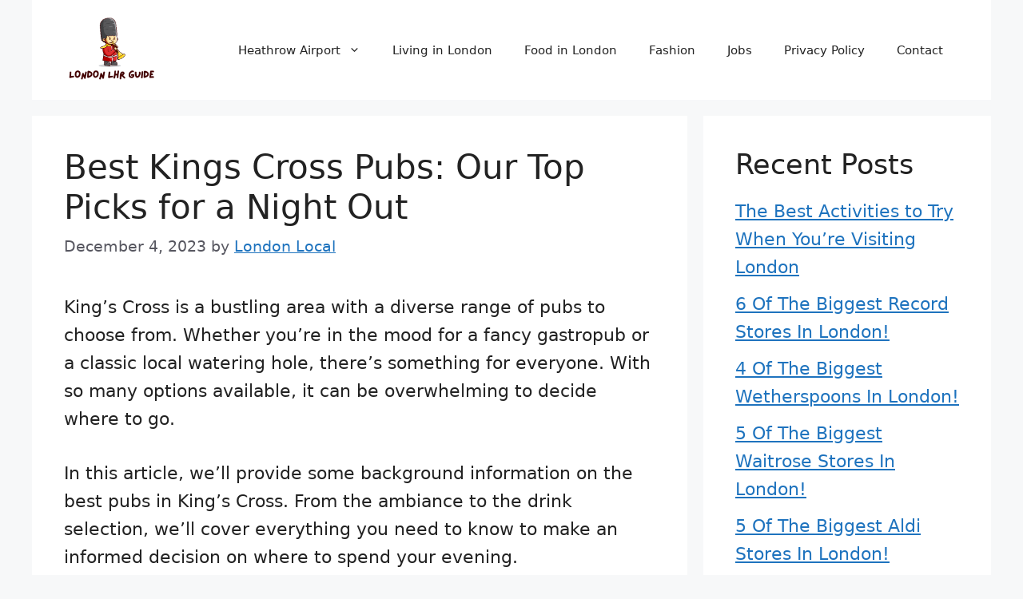

--- FILE ---
content_type: text/html; charset=UTF-8
request_url: https://londonlhr.online/best-kings-cross-pubs/
body_size: 14872
content:
<!DOCTYPE html>
<html lang="en-US" prefix="og: https://ogp.me/ns#"><head><meta charset="UTF-8"><meta name="viewport" content="width=device-width, initial-scale=1"><title>Best Kings Cross Pubs: Our Top Picks for a Night Out</title><style id="rocket-critical-css">.wp-block-group{box-sizing:border-box}.wp-block-latest-posts{box-sizing:border-box}.wp-block-latest-posts.wp-block-latest-posts__list{list-style:none;padding-left:0}.wp-block-latest-posts.wp-block-latest-posts__list li{clear:both}ul{box-sizing:border-box}.wp-block-search__button{margin-left:10px;word-break:normal}.wp-block-search__inside-wrapper{display:flex;flex:auto;flex-wrap:nowrap;max-width:100%}.wp-block-search__label{width:100%}.wp-block-search__input{-webkit-appearance:initial;appearance:none;border:1px solid #949494;flex-grow:1;margin-left:0;margin-right:0;min-width:3rem;padding:8px;text-decoration:unset!important}.entry-content{counter-reset:footnotes}:root{--wp--preset--font-size--normal:16px;--wp--preset--font-size--huge:42px}.screen-reader-text{clip:rect(1px,1px,1px,1px);word-wrap:normal!important;border:0;-webkit-clip-path:inset(50%);clip-path:inset(50%);height:1px;margin:-1px;overflow:hidden;padding:0;position:absolute;width:1px}#toc_container li,#toc_container ul{margin:0;padding:0}#toc_container.no_bullets li,#toc_container.no_bullets ul,#toc_container.no_bullets ul li{background:0 0;list-style-type:none;list-style:none}#toc_container p.toc_title+ul.toc_list{margin-top:1em}#toc_container a{text-decoration:none;text-shadow:none}body,h1,h2,html,iframe,li,p,ul{margin:0;padding:0;border:0}html{font-family:sans-serif;-webkit-text-size-adjust:100%;-ms-text-size-adjust:100%;-webkit-font-smoothing:antialiased;-moz-osx-font-smoothing:grayscale}main{display:block}html{box-sizing:border-box}*,::after,::before{box-sizing:inherit}button,input{font-family:inherit;font-size:100%;margin:0}[type=search]{-webkit-appearance:textfield;outline-offset:-2px}[type=search]::-webkit-search-decoration{-webkit-appearance:none}::-moz-focus-inner{border-style:none;padding:0}:-moz-focusring{outline:1px dotted ButtonText}body,button,input{font-family:-apple-system,system-ui,BlinkMacSystemFont,"Segoe UI",Helvetica,Arial,sans-serif,"Apple Color Emoji","Segoe UI Emoji","Segoe UI Symbol";font-weight:400;text-transform:none;font-size:17px;line-height:1.5}p{margin-bottom:1.5em}h1,h2{font-family:inherit;font-size:100%;font-style:inherit;font-weight:inherit}h1{font-size:42px;margin-bottom:20px;line-height:1.2em;font-weight:400;text-transform:none}h2{font-size:35px;margin-bottom:20px;line-height:1.2em;font-weight:400;text-transform:none}ul{margin:0 0 1.5em 3em}ul{list-style:disc}li>ul{margin-bottom:0;margin-left:1.5em}img{height:auto;max-width:100%}button{background:#55555e;color:#fff;border:1px solid transparent;-webkit-appearance:button;padding:10px 20px}input[type=search]{border:1px solid;border-radius:0;padding:10px 15px;max-width:100%}a{text-decoration:none}.size-full{max-width:100%;height:auto}.screen-reader-text{border:0;clip:rect(1px,1px,1px,1px);-webkit-clip-path:inset(50%);clip-path:inset(50%);height:1px;margin:-1px;overflow:hidden;padding:0;position:absolute!important;width:1px;word-wrap:normal!important}.main-navigation{z-index:100;padding:0;clear:both;display:block}.main-navigation a{display:block;text-decoration:none;font-weight:400;text-transform:none;font-size:15px}.main-navigation ul{list-style:none;margin:0;padding-left:0}.main-navigation .main-nav ul li a{padding-left:20px;padding-right:20px;line-height:60px}.inside-navigation{position:relative}.main-navigation .inside-navigation{display:flex;align-items:center;flex-wrap:wrap;justify-content:space-between}.main-navigation .main-nav>ul{display:flex;flex-wrap:wrap;align-items:center}.main-navigation li{position:relative}.main-navigation .menu-bar-items{display:flex;align-items:center;font-size:15px}.main-navigation ul ul{display:block;box-shadow:1px 1px 0 rgba(0,0,0,.1);float:left;position:absolute;left:-99999px;opacity:0;z-index:99999;width:200px;text-align:left;top:auto;height:0;overflow:hidden}.main-navigation ul ul a{display:block}.main-navigation ul ul li{width:100%}.main-navigation .main-nav ul ul li a{line-height:normal;padding:10px 20px;font-size:14px}.main-navigation .main-nav ul li.menu-item-has-children>a{padding-right:0;position:relative}.menu-item-has-children .dropdown-menu-toggle{display:inline-block;height:100%;clear:both;padding-right:20px;padding-left:10px}.site-header{position:relative}.inside-header{padding:20px 40px}.site-logo{display:inline-block;max-width:100%}.site-header .header-image{vertical-align:middle}.inside-header{display:flex;align-items:center}.nav-float-right #site-navigation{margin-left:auto}.byline,.single .byline{display:inline}.entry-content:not(:first-child){margin-top:2em}.entry-header,.site-content{word-wrap:break-word}.entry-title{margin-bottom:0}.entry-meta{font-size:85%;margin-top:.5em;line-height:1.5}iframe{max-width:100%}.widget-area .widget{padding:40px}.sidebar .widget :last-child{margin-bottom:0}.widget ul{margin:0}.sidebar .widget:last-child{margin-bottom:0}.widget ul li{list-style-type:none;position:relative;margin-bottom:.5em}.site-content{display:flex}.grid-container{margin-left:auto;margin-right:auto;max-width:1200px}.sidebar .widget,.site-main>*{margin-bottom:20px}.separate-containers .inside-article{padding:40px}.separate-containers .site-main{margin:20px}.separate-containers.right-sidebar .site-main{margin-left:0}.separate-containers .inside-right-sidebar{margin-top:20px;margin-bottom:20px}.separate-containers .site-main>:last-child{margin-bottom:0}.featured-image{line-height:0}.separate-containers .featured-image{margin-top:20px}.separate-containers .inside-article>.featured-image{margin-top:0;margin-bottom:2em}.gp-icon{display:inline-flex;align-self:center}.gp-icon svg{height:1em;width:1em;top:.125em;position:relative;fill:currentColor}.icon-menu-bars svg:nth-child(2){display:none}.container.grid-container{width:auto}.menu-toggle{display:none}.menu-toggle{padding:0 20px;line-height:60px;margin:0;font-weight:400;text-transform:none;font-size:15px}.menu-toggle .mobile-menu{padding-left:3px}.menu-toggle .gp-icon+.mobile-menu{padding-left:9px}button.menu-toggle{background-color:transparent;flex-grow:1;border:0;text-align:center}.has-menu-bar-items button.menu-toggle{flex-grow:0}.mobile-menu-control-wrapper{display:none;margin-left:auto;align-items:center}@media (max-width:768px){.inside-header{flex-direction:column;text-align:center}.site-content{flex-direction:column}.container .site-content .content-area{width:auto}.is-right-sidebar.sidebar{width:auto;order:initial}#main{margin-left:0;margin-right:0}body:not(.no-sidebar) #main{margin-bottom:0}.entry-meta{font-size:inherit}.entry-meta a{line-height:1.8em}}</style><meta name="description" content="King's Cross is a bustling area with a diverse range of pubs to choose from. Whether you're in the mood for a fancy gastropub or a classic local watering"><meta name="robots" content="follow, index, max-snippet:-1, max-video-preview:-1, max-image-preview:large"><link rel="canonical" href="https://londonlhr.online/best-kings-cross-pubs/"><meta property="og:locale" content="en_US"><meta property="og:type" content="article"><meta property="og:title" content="Best Kings Cross Pubs: Our Top Picks for a Night Out"><meta property="og:description" content="King's Cross is a bustling area with a diverse range of pubs to choose from. Whether you're in the mood for a fancy gastropub or a classic local watering"><meta property="og:url" content="https://londonlhr.online/best-kings-cross-pubs/"><meta property="og:site_name" content="London LHR Guide"><meta property="article:section" content="Uncategorized"><meta property="article:published_time" content="2023-12-04T18:30:13+00:00"><meta name="twitter:card" content="summary_large_image"><meta name="twitter:title" content="Best Kings Cross Pubs: Our Top Picks for a Night Out"><meta name="twitter:description" content="King's Cross is a bustling area with a diverse range of pubs to choose from. Whether you're in the mood for a fancy gastropub or a classic local watering"><meta name="twitter:label1" content="Written by"><meta name="twitter:data1" content="London Local"><meta name="twitter:label2" content="Time to read"><meta name="twitter:data2" content="3 minutes"> <script type="application/ld+json" class="rank-math-schema">{"@context":"https://schema.org","@graph":[{"@type":["Person","Organization"],"@id":"https://londonlhr.online/#person","name":"heathrow12","logo":{"@type":"ImageObject","@id":"https://londonlhr.online/#logo","url":"https://londonlhr.online/wp-content/uploads/2022/05/cropped-Queen-Guard-Logo-150x150.png","contentUrl":"https://londonlhr.online/wp-content/uploads/2022/05/cropped-Queen-Guard-Logo-150x150.png","caption":"heathrow12","inLanguage":"en-US"},"image":{"@type":"ImageObject","@id":"https://londonlhr.online/#logo","url":"https://londonlhr.online/wp-content/uploads/2022/05/cropped-Queen-Guard-Logo-150x150.png","contentUrl":"https://londonlhr.online/wp-content/uploads/2022/05/cropped-Queen-Guard-Logo-150x150.png","caption":"heathrow12","inLanguage":"en-US"}},{"@type":"WebSite","@id":"https://londonlhr.online/#website","url":"https://londonlhr.online","name":"heathrow12","publisher":{"@id":"https://londonlhr.online/#person"},"inLanguage":"en-US"},{"@type":"BreadcrumbList","@id":"https://londonlhr.online/best-kings-cross-pubs/#breadcrumb","itemListElement":[{"@type":"ListItem","position":"1","item":{"@id":"https://londonlhr.online","name":"Home"}},{"@type":"ListItem","position":"2","item":{"@id":"https://londonlhr.online/category/uncategorized/","name":"Uncategorized"}},{"@type":"ListItem","position":"3","item":{"@id":"https://londonlhr.online/best-kings-cross-pubs/","name":"Best Kings Cross Pubs: Our Top Picks for a Night Out"}}]},{"@type":"WebPage","@id":"https://londonlhr.online/best-kings-cross-pubs/#webpage","url":"https://londonlhr.online/best-kings-cross-pubs/","name":"Best Kings Cross Pubs: Our Top Picks for a Night Out","datePublished":"2023-12-04T18:30:13+00:00","dateModified":"2023-12-04T18:30:13+00:00","isPartOf":{"@id":"https://londonlhr.online/#website"},"inLanguage":"en-US","breadcrumb":{"@id":"https://londonlhr.online/best-kings-cross-pubs/#breadcrumb"}},{"@type":"Person","@id":"https://londonlhr.online/author/londonlocal/","name":"London Local","url":"https://londonlhr.online/author/londonlocal/","image":{"@type":"ImageObject","@id":"https://secure.gravatar.com/avatar/9152e58828385670f28fa95e9a875f6efcc45c07bd5cd5748103710baca525d9?s=96&amp;d=mm&amp;r=g","url":"https://secure.gravatar.com/avatar/9152e58828385670f28fa95e9a875f6efcc45c07bd5cd5748103710baca525d9?s=96&amp;d=mm&amp;r=g","caption":"London Local","inLanguage":"en-US"}},{"@type":"BlogPosting","headline":"Best Kings Cross Pubs: Our Top Picks for a Night Out","datePublished":"2023-12-04T18:30:13+00:00","dateModified":"2023-12-04T18:30:13+00:00","articleSection":"Uncategorized","author":{"@id":"https://londonlhr.online/author/londonlocal/","name":"London Local"},"publisher":{"@id":"https://londonlhr.online/#person"},"description":"King&#039;s Cross is a bustling area with a diverse range of pubs to choose from. Whether you&#039;re in the mood for a fancy gastropub or a classic local watering","name":"Best Kings Cross Pubs: Our Top Picks for a Night Out","@id":"https://londonlhr.online/best-kings-cross-pubs/#richSnippet","isPartOf":{"@id":"https://londonlhr.online/best-kings-cross-pubs/#webpage"},"inLanguage":"en-US","mainEntityOfPage":{"@id":"https://londonlhr.online/best-kings-cross-pubs/#webpage"}}]}</script> <link rel="dns-prefetch" href="//scripts.mediavine.com"><link href="https://fonts.gstatic.com" crossorigin rel="preconnect"><link rel="alternate" type="application/rss+xml" title="London LHR Guide &raquo; Feed" href="https://londonlhr.online/feed/"><link rel="alternate" type="application/rss+xml" title="London LHR Guide &raquo; Comments Feed" href="https://londonlhr.online/comments/feed/"><link rel="alternate" title="oEmbed (JSON)" type="application/json+oembed" href="https://londonlhr.online/wp-json/oembed/1.0/embed?url=https%3A%2F%2Flondonlhr.online%2Fbest-kings-cross-pubs%2F"><link rel="alternate" title="oEmbed (XML)" type="text/xml+oembed" href="https://londonlhr.online/wp-json/oembed/1.0/embed?url=https%3A%2F%2Flondonlhr.online%2Fbest-kings-cross-pubs%2F&amp;format=xml"><style id="wp-img-auto-sizes-contain-inline-css">img:is([sizes=auto i],[sizes^="auto," i]){contain-intrinsic-size:3000px 1500px}</style><style id="wp-emoji-styles-inline-css">img.wp-smiley,img.emoji{display:inline!important;border:none!important;box-shadow:none!important;height:1em!important;width:1em!important;margin:0 0.07em!important;vertical-align:-0.1em!important;background:none!important;padding:0!important}</style><style id="wp-block-library-inline-css">:root{--wp-block-synced-color:#7a00df;--wp-block-synced-color--rgb:122,0,223;--wp-bound-block-color:var(--wp-block-synced-color);--wp-editor-canvas-background:#ddd;--wp-admin-theme-color:#007cba;--wp-admin-theme-color--rgb:0,124,186;--wp-admin-theme-color-darker-10:#006ba1;--wp-admin-theme-color-darker-10--rgb:0,107,160.5;--wp-admin-theme-color-darker-20:#005a87;--wp-admin-theme-color-darker-20--rgb:0,90,135;--wp-admin-border-width-focus:2px}@media (min-resolution:192dpi){:root{--wp-admin-border-width-focus:1.5px}}.wp-element-button{cursor:pointer}:root .has-very-light-gray-background-color{background-color:#eee}:root .has-very-dark-gray-background-color{background-color:#313131}:root .has-very-light-gray-color{color:#eee}:root .has-very-dark-gray-color{color:#313131}:root .has-vivid-green-cyan-to-vivid-cyan-blue-gradient-background{background:linear-gradient(135deg,#00d084,#0693e3)}:root .has-purple-crush-gradient-background{background:linear-gradient(135deg,#34e2e4,#4721fb 50%,#ab1dfe)}:root .has-hazy-dawn-gradient-background{background:linear-gradient(135deg,#faaca8,#dad0ec)}:root .has-subdued-olive-gradient-background{background:linear-gradient(135deg,#fafae1,#67a671)}:root .has-atomic-cream-gradient-background{background:linear-gradient(135deg,#fdd79a,#004a59)}:root .has-nightshade-gradient-background{background:linear-gradient(135deg,#330968,#31cdcf)}:root .has-midnight-gradient-background{background:linear-gradient(135deg,#020381,#2874fc)}:root{--wp--preset--font-size--normal:16px;--wp--preset--font-size--huge:42px}.has-regular-font-size{font-size:1em}.has-larger-font-size{font-size:2.625em}.has-normal-font-size{font-size:var(--wp--preset--font-size--normal)}.has-huge-font-size{font-size:var(--wp--preset--font-size--huge)}.has-text-align-center{text-align:center}.has-text-align-left{text-align:left}.has-text-align-right{text-align:right}.has-fit-text{white-space:nowrap!important}#end-resizable-editor-section{display:none}.aligncenter{clear:both}.items-justified-left{justify-content:flex-start}.items-justified-center{justify-content:center}.items-justified-right{justify-content:flex-end}.items-justified-space-between{justify-content:space-between}.screen-reader-text{border:0;clip-path:inset(50%);height:1px;margin:-1px;overflow:hidden;padding:0;position:absolute;width:1px;word-wrap:normal!important}.screen-reader-text:focus{background-color:#ddd;clip-path:none;color:#444;display:block;font-size:1em;height:auto;left:5px;line-height:normal;padding:15px 23px 14px;text-decoration:none;top:5px;width:auto;z-index:100000}html :where(.has-border-color){border-style:solid}html :where([style*=border-top-color]){border-top-style:solid}html :where([style*=border-right-color]){border-right-style:solid}html :where([style*=border-bottom-color]){border-bottom-style:solid}html :where([style*=border-left-color]){border-left-style:solid}html :where([style*=border-width]){border-style:solid}html :where([style*=border-top-width]){border-top-style:solid}html :where([style*=border-right-width]){border-right-style:solid}html :where([style*=border-bottom-width]){border-bottom-style:solid}html :where([style*=border-left-width]){border-left-style:solid}html :where(img[class*=wp-image-]){height:auto;max-width:100%}:where(figure){margin:0 0 1em}html :where(.is-position-sticky){--wp-admin--admin-bar--position-offset:var(--wp-admin--admin-bar--height,0)}@media screen and (max-width:600px){html :where(.is-position-sticky){--wp-admin--admin-bar--position-offset:0}}</style><style id="wp-block-heading-inline-css">h1:where(.wp-block-heading).has-background,h2:where(.wp-block-heading).has-background,h3:where(.wp-block-heading).has-background,h4:where(.wp-block-heading).has-background,h5:where(.wp-block-heading).has-background,h6:where(.wp-block-heading).has-background{padding:1.25em 2.375em}h1.has-text-align-left[style*=writing-mode]:where([style*=vertical-lr]),h1.has-text-align-right[style*=writing-mode]:where([style*=vertical-rl]),h2.has-text-align-left[style*=writing-mode]:where([style*=vertical-lr]),h2.has-text-align-right[style*=writing-mode]:where([style*=vertical-rl]),h3.has-text-align-left[style*=writing-mode]:where([style*=vertical-lr]),h3.has-text-align-right[style*=writing-mode]:where([style*=vertical-rl]),h4.has-text-align-left[style*=writing-mode]:where([style*=vertical-lr]),h4.has-text-align-right[style*=writing-mode]:where([style*=vertical-rl]),h5.has-text-align-left[style*=writing-mode]:where([style*=vertical-lr]),h5.has-text-align-right[style*=writing-mode]:where([style*=vertical-rl]),h6.has-text-align-left[style*=writing-mode]:where([style*=vertical-lr]),h6.has-text-align-right[style*=writing-mode]:where([style*=vertical-rl]){rotate:180deg}</style><style id="wp-block-latest-posts-inline-css">.wp-block-latest-posts{box-sizing:border-box}.wp-block-latest-posts.alignleft{margin-right:2em}.wp-block-latest-posts.alignright{margin-left:2em}.wp-block-latest-posts.wp-block-latest-posts__list{list-style:none}.wp-block-latest-posts.wp-block-latest-posts__list li{clear:both;overflow-wrap:break-word}.wp-block-latest-posts.is-grid{display:flex;flex-wrap:wrap}.wp-block-latest-posts.is-grid li{margin:0 1.25em 1.25em 0;width:100%}@media (min-width:600px){.wp-block-latest-posts.columns-2 li{width:calc(50% - .625em)}.wp-block-latest-posts.columns-2 li:nth-child(2n){margin-right:0}.wp-block-latest-posts.columns-3 li{width:calc(33.33333% - .83333em)}.wp-block-latest-posts.columns-3 li:nth-child(3n){margin-right:0}.wp-block-latest-posts.columns-4 li{width:calc(25% - .9375em)}.wp-block-latest-posts.columns-4 li:nth-child(4n){margin-right:0}.wp-block-latest-posts.columns-5 li{width:calc(20% - 1em)}.wp-block-latest-posts.columns-5 li:nth-child(5n){margin-right:0}.wp-block-latest-posts.columns-6 li{width:calc(16.66667% - 1.04167em)}.wp-block-latest-posts.columns-6 li:nth-child(6n){margin-right:0}}:root :where(.wp-block-latest-posts.is-grid){padding:0}:root :where(.wp-block-latest-posts.wp-block-latest-posts__list){padding-left:0}.wp-block-latest-posts__post-author,.wp-block-latest-posts__post-date{display:block;font-size:.8125em}.wp-block-latest-posts__post-excerpt,.wp-block-latest-posts__post-full-content{margin-bottom:1em;margin-top:.5em}.wp-block-latest-posts__featured-image a{display:inline-block}.wp-block-latest-posts__featured-image img{height:auto;max-width:100%;width:auto}.wp-block-latest-posts__featured-image.alignleft{float:left;margin-right:1em}.wp-block-latest-posts__featured-image.alignright{float:right;margin-left:1em}.wp-block-latest-posts__featured-image.aligncenter{margin-bottom:1em;text-align:center}</style><style id="wp-block-group-inline-css">.wp-block-group{box-sizing:border-box}:where(.wp-block-group.wp-block-group-is-layout-constrained){position:relative}</style><style id="global-styles-inline-css">:root{--wp--preset--aspect-ratio--square:1;--wp--preset--aspect-ratio--4-3:4/3;--wp--preset--aspect-ratio--3-4:3/4;--wp--preset--aspect-ratio--3-2:3/2;--wp--preset--aspect-ratio--2-3:2/3;--wp--preset--aspect-ratio--16-9:16/9;--wp--preset--aspect-ratio--9-16:9/16;--wp--preset--color--black:#000;--wp--preset--color--cyan-bluish-gray:#abb8c3;--wp--preset--color--white:#fff;--wp--preset--color--pale-pink:#f78da7;--wp--preset--color--vivid-red:#cf2e2e;--wp--preset--color--luminous-vivid-orange:#ff6900;--wp--preset--color--luminous-vivid-amber:#fcb900;--wp--preset--color--light-green-cyan:#7bdcb5;--wp--preset--color--vivid-green-cyan:#00d084;--wp--preset--color--pale-cyan-blue:#8ed1fc;--wp--preset--color--vivid-cyan-blue:#0693e3;--wp--preset--color--vivid-purple:#9b51e0;--wp--preset--color--contrast:var(--contrast);--wp--preset--color--contrast-2:var(--contrast-2);--wp--preset--color--contrast-3:var(--contrast-3);--wp--preset--color--base:var(--base);--wp--preset--color--base-2:var(--base-2);--wp--preset--color--base-3:var(--base-3);--wp--preset--color--accent:var(--accent);--wp--preset--gradient--vivid-cyan-blue-to-vivid-purple:linear-gradient(135deg,rgb(6,147,227) 0%,rgb(155,81,224) 100%);--wp--preset--gradient--light-green-cyan-to-vivid-green-cyan:linear-gradient(135deg,rgb(122,220,180) 0%,rgb(0,208,130) 100%);--wp--preset--gradient--luminous-vivid-amber-to-luminous-vivid-orange:linear-gradient(135deg,rgb(252,185,0) 0%,rgb(255,105,0) 100%);--wp--preset--gradient--luminous-vivid-orange-to-vivid-red:linear-gradient(135deg,rgb(255,105,0) 0%,rgb(207,46,46) 100%);--wp--preset--gradient--very-light-gray-to-cyan-bluish-gray:linear-gradient(135deg,rgb(238,238,238) 0%,rgb(169,184,195) 100%);--wp--preset--gradient--cool-to-warm-spectrum:linear-gradient(135deg,rgb(74,234,220) 0%,rgb(151,120,209) 20%,rgb(207,42,186) 40%,rgb(238,44,130) 60%,rgb(251,105,98) 80%,rgb(254,248,76) 100%);--wp--preset--gradient--blush-light-purple:linear-gradient(135deg,rgb(255,206,236) 0%,rgb(152,150,240) 100%);--wp--preset--gradient--blush-bordeaux:linear-gradient(135deg,rgb(254,205,165) 0%,rgb(254,45,45) 50%,rgb(107,0,62) 100%);--wp--preset--gradient--luminous-dusk:linear-gradient(135deg,rgb(255,203,112) 0%,rgb(199,81,192) 50%,rgb(65,88,208) 100%);--wp--preset--gradient--pale-ocean:linear-gradient(135deg,rgb(255,245,203) 0%,rgb(182,227,212) 50%,rgb(51,167,181) 100%);--wp--preset--gradient--electric-grass:linear-gradient(135deg,rgb(202,248,128) 0%,rgb(113,206,126) 100%);--wp--preset--gradient--midnight:linear-gradient(135deg,rgb(2,3,129) 0%,rgb(40,116,252) 100%);--wp--preset--font-size--small:13px;--wp--preset--font-size--medium:20px;--wp--preset--font-size--large:36px;--wp--preset--font-size--x-large:42px;--wp--preset--spacing--20:.44rem;--wp--preset--spacing--30:.67rem;--wp--preset--spacing--40:1rem;--wp--preset--spacing--50:1.5rem;--wp--preset--spacing--60:2.25rem;--wp--preset--spacing--70:3.38rem;--wp--preset--spacing--80:5.06rem;--wp--preset--shadow--natural:6px 6px 9px rgba(0,0,0,.2);--wp--preset--shadow--deep:12px 12px 50px rgba(0,0,0,.4);--wp--preset--shadow--sharp:6px 6px 0 rgba(0,0,0,.2);--wp--preset--shadow--outlined:6px 6px 0 -3px rgb(255,255,255),6px 6px rgb(0,0,0);--wp--preset--shadow--crisp:6px 6px 0 rgb(0,0,0)}:where(.is-layout-flex){gap:.5em}:where(.is-layout-grid){gap:.5em}body .is-layout-flex{display:flex}.is-layout-flex{flex-wrap:wrap;align-items:center}.is-layout-flex>:is(*,div){margin:0}body .is-layout-grid{display:grid}.is-layout-grid>:is(*,div){margin:0}:where(.wp-block-columns.is-layout-flex){gap:2em}:where(.wp-block-columns.is-layout-grid){gap:2em}:where(.wp-block-post-template.is-layout-flex){gap:1.25em}:where(.wp-block-post-template.is-layout-grid){gap:1.25em}.has-black-color{color:var(--wp--preset--color--black)!important}.has-cyan-bluish-gray-color{color:var(--wp--preset--color--cyan-bluish-gray)!important}.has-white-color{color:var(--wp--preset--color--white)!important}.has-pale-pink-color{color:var(--wp--preset--color--pale-pink)!important}.has-vivid-red-color{color:var(--wp--preset--color--vivid-red)!important}.has-luminous-vivid-orange-color{color:var(--wp--preset--color--luminous-vivid-orange)!important}.has-luminous-vivid-amber-color{color:var(--wp--preset--color--luminous-vivid-amber)!important}.has-light-green-cyan-color{color:var(--wp--preset--color--light-green-cyan)!important}.has-vivid-green-cyan-color{color:var(--wp--preset--color--vivid-green-cyan)!important}.has-pale-cyan-blue-color{color:var(--wp--preset--color--pale-cyan-blue)!important}.has-vivid-cyan-blue-color{color:var(--wp--preset--color--vivid-cyan-blue)!important}.has-vivid-purple-color{color:var(--wp--preset--color--vivid-purple)!important}.has-black-background-color{background-color:var(--wp--preset--color--black)!important}.has-cyan-bluish-gray-background-color{background-color:var(--wp--preset--color--cyan-bluish-gray)!important}.has-white-background-color{background-color:var(--wp--preset--color--white)!important}.has-pale-pink-background-color{background-color:var(--wp--preset--color--pale-pink)!important}.has-vivid-red-background-color{background-color:var(--wp--preset--color--vivid-red)!important}.has-luminous-vivid-orange-background-color{background-color:var(--wp--preset--color--luminous-vivid-orange)!important}.has-luminous-vivid-amber-background-color{background-color:var(--wp--preset--color--luminous-vivid-amber)!important}.has-light-green-cyan-background-color{background-color:var(--wp--preset--color--light-green-cyan)!important}.has-vivid-green-cyan-background-color{background-color:var(--wp--preset--color--vivid-green-cyan)!important}.has-pale-cyan-blue-background-color{background-color:var(--wp--preset--color--pale-cyan-blue)!important}.has-vivid-cyan-blue-background-color{background-color:var(--wp--preset--color--vivid-cyan-blue)!important}.has-vivid-purple-background-color{background-color:var(--wp--preset--color--vivid-purple)!important}.has-black-border-color{border-color:var(--wp--preset--color--black)!important}.has-cyan-bluish-gray-border-color{border-color:var(--wp--preset--color--cyan-bluish-gray)!important}.has-white-border-color{border-color:var(--wp--preset--color--white)!important}.has-pale-pink-border-color{border-color:var(--wp--preset--color--pale-pink)!important}.has-vivid-red-border-color{border-color:var(--wp--preset--color--vivid-red)!important}.has-luminous-vivid-orange-border-color{border-color:var(--wp--preset--color--luminous-vivid-orange)!important}.has-luminous-vivid-amber-border-color{border-color:var(--wp--preset--color--luminous-vivid-amber)!important}.has-light-green-cyan-border-color{border-color:var(--wp--preset--color--light-green-cyan)!important}.has-vivid-green-cyan-border-color{border-color:var(--wp--preset--color--vivid-green-cyan)!important}.has-pale-cyan-blue-border-color{border-color:var(--wp--preset--color--pale-cyan-blue)!important}.has-vivid-cyan-blue-border-color{border-color:var(--wp--preset--color--vivid-cyan-blue)!important}.has-vivid-purple-border-color{border-color:var(--wp--preset--color--vivid-purple)!important}.has-vivid-cyan-blue-to-vivid-purple-gradient-background{background:var(--wp--preset--gradient--vivid-cyan-blue-to-vivid-purple)!important}.has-light-green-cyan-to-vivid-green-cyan-gradient-background{background:var(--wp--preset--gradient--light-green-cyan-to-vivid-green-cyan)!important}.has-luminous-vivid-amber-to-luminous-vivid-orange-gradient-background{background:var(--wp--preset--gradient--luminous-vivid-amber-to-luminous-vivid-orange)!important}.has-luminous-vivid-orange-to-vivid-red-gradient-background{background:var(--wp--preset--gradient--luminous-vivid-orange-to-vivid-red)!important}.has-very-light-gray-to-cyan-bluish-gray-gradient-background{background:var(--wp--preset--gradient--very-light-gray-to-cyan-bluish-gray)!important}.has-cool-to-warm-spectrum-gradient-background{background:var(--wp--preset--gradient--cool-to-warm-spectrum)!important}.has-blush-light-purple-gradient-background{background:var(--wp--preset--gradient--blush-light-purple)!important}.has-blush-bordeaux-gradient-background{background:var(--wp--preset--gradient--blush-bordeaux)!important}.has-luminous-dusk-gradient-background{background:var(--wp--preset--gradient--luminous-dusk)!important}.has-pale-ocean-gradient-background{background:var(--wp--preset--gradient--pale-ocean)!important}.has-electric-grass-gradient-background{background:var(--wp--preset--gradient--electric-grass)!important}.has-midnight-gradient-background{background:var(--wp--preset--gradient--midnight)!important}.has-small-font-size{font-size:var(--wp--preset--font-size--small)!important}.has-medium-font-size{font-size:var(--wp--preset--font-size--medium)!important}.has-large-font-size{font-size:var(--wp--preset--font-size--large)!important}.has-x-large-font-size{font-size:var(--wp--preset--font-size--x-large)!important}</style><style id="classic-theme-styles-inline-css">
/*! This file is auto-generated */
.wp-block-button__link{color:#fff;background-color:#32373c;border-radius:9999px;box-shadow:none;text-decoration:none;padding:calc(.667em + 2px) calc(1.333em + 2px);font-size:1.125em}.wp-block-file__button{background:#32373c;color:#fff;text-decoration:none}</style><link rel="preload" href="https://londonlhr.online/wp-content/plugins/table-of-contents-plus/screen.min.css?ver=2411.1" as="style"><link rel="stylesheet" id="toc-screen-css" href="https://londonlhr.online/wp-content/plugins/table-of-contents-plus/screen.min.css?ver=2411.1" media="print" onload="this.onload=null;this.media='all'"><link rel="preload" href="https://londonlhr.online/wp-content/themes/generatepress/assets/css/main.min.css?ver=3.3.0" as="style"><link rel="stylesheet" id="generate-style-css" href="https://londonlhr.online/wp-content/themes/generatepress/assets/css/main.min.css?ver=3.3.0" media="print" onload="this.onload=null;this.media='all'"><style id="generate-style-inline-css">body{background-color:var(--base-2);color:var(--contrast)}a{color:var(--accent)}a{text-decoration:underline}.entry-title a,.site-branding a,a.button,.wp-block-button__link,.main-navigation a{text-decoration:none}a:hover,a:focus,a:active{color:var(--contrast)}.wp-block-group__inner-container{max-width:1200px;margin-left:auto;margin-right:auto}@media (max-width:500px) and (min-width:769px){.inside-header{display:flex;flex-direction:column;align-items:center}.site-logo,.site-branding{margin-bottom:1.5em}#site-navigation{margin:0 auto}.header-widget{margin-top:1.5em}}.site-header .header-image{width:120px}:root{--contrast:#222;--contrast-2:#575760;--contrast-3:#b2b2be;--base:#f0f0f0;--base-2:#f7f8f9;--base-3:#fff;--accent:#1e73be}:root .has-contrast-color{color:var(--contrast)}:root .has-contrast-background-color{background-color:var(--contrast)}:root .has-contrast-2-color{color:var(--contrast-2)}:root .has-contrast-2-background-color{background-color:var(--contrast-2)}:root .has-contrast-3-color{color:var(--contrast-3)}:root .has-contrast-3-background-color{background-color:var(--contrast-3)}:root .has-base-color{color:var(--base)}:root .has-base-background-color{background-color:var(--base)}:root .has-base-2-color{color:var(--base-2)}:root .has-base-2-background-color{background-color:var(--base-2)}:root .has-base-3-color{color:var(--base-3)}:root .has-base-3-background-color{background-color:var(--base-3)}:root .has-accent-color{color:var(--accent)}:root .has-accent-background-color{background-color:var(--accent)}body,button,input,select,textarea{font-size:22px}body{line-height:1.6}@media (max-width:768px){body{line-height:1.7}}.top-bar{background-color:#636363;color:#fff}.top-bar a{color:#fff}.top-bar a:hover{color:#303030}.site-header{background-color:var(--base-3)}.main-title a,.main-title a:hover{color:var(--contrast)}.site-description{color:var(--contrast-2)}.mobile-menu-control-wrapper .menu-toggle,.mobile-menu-control-wrapper .menu-toggle:hover,.mobile-menu-control-wrapper .menu-toggle:focus,.has-inline-mobile-toggle #site-navigation.toggled{background-color:rgba(0,0,0,.02)}.main-navigation,.main-navigation ul ul{background-color:var(--base-3)}.main-navigation .main-nav ul li a,.main-navigation .menu-toggle,.main-navigation .menu-bar-items{color:var(--contrast)}.main-navigation .main-nav ul li:not([class*="current-menu-"]):hover>a,.main-navigation .main-nav ul li:not([class*="current-menu-"]):focus>a,.main-navigation .main-nav ul li.sfHover:not([class*="current-menu-"])>a,.main-navigation .menu-bar-item:hover>a,.main-navigation .menu-bar-item.sfHover>a{color:var(--accent)}button.menu-toggle:hover,button.menu-toggle:focus{color:var(--contrast)}.main-navigation .main-nav ul li[class*="current-menu-"]>a{color:var(--accent)}.navigation-search input[type="search"],.navigation-search input[type="search"]:active,.navigation-search input[type="search"]:focus,.main-navigation .main-nav ul li.search-item.active>a,.main-navigation .menu-bar-items .search-item.active>a{color:var(--accent)}.main-navigation ul ul{background-color:var(--base)}.separate-containers .inside-article,.separate-containers .comments-area,.separate-containers .page-header,.one-container .container,.separate-containers .paging-navigation,.inside-page-header{background-color:var(--base-3)}.entry-title a{color:var(--contrast)}.entry-title a:hover{color:var(--contrast-2)}.entry-meta{color:var(--contrast-2)}.sidebar .widget{background-color:var(--base-3)}.footer-widgets{background-color:var(--base-3)}.site-info{background-color:var(--base-3)}input[type="text"],input[type="email"],input[type="url"],input[type="password"],input[type="search"],input[type="tel"],input[type="number"],textarea,select{color:var(--contrast);background-color:var(--base-2);border-color:var(--base)}input[type="text"]:focus,input[type="email"]:focus,input[type="url"]:focus,input[type="password"]:focus,input[type="search"]:focus,input[type="tel"]:focus,input[type="number"]:focus,textarea:focus,select:focus{color:var(--contrast);background-color:var(--base-2);border-color:var(--contrast-3)}button,html input[type="button"],input[type="reset"],input[type="submit"],a.button,a.wp-block-button__link:not(.has-background){color:#fff;background-color:#55555e}button:hover,html input[type="button"]:hover,input[type="reset"]:hover,input[type="submit"]:hover,a.button:hover,button:focus,html input[type="button"]:focus,input[type="reset"]:focus,input[type="submit"]:focus,a.button:focus,a.wp-block-button__link:not(.has-background):active,a.wp-block-button__link:not(.has-background):focus,a.wp-block-button__link:not(.has-background):hover{color:#fff;background-color:#3f4047}a.generate-back-to-top{background-color:rgba(0,0,0,.4);color:#fff}a.generate-back-to-top:hover,a.generate-back-to-top:focus{background-color:rgba(0,0,0,.6);color:#fff}:root{--gp-search-modal-bg-color:var(--base-3);--gp-search-modal-text-color:var(--contrast);--gp-search-modal-overlay-bg-color:rgba(0,0,0,.2)}@media (max-width:768px){.main-navigation .menu-bar-item:hover>a,.main-navigation .menu-bar-item.sfHover>a{background:none;color:var(--contrast)}}.nav-below-header .main-navigation .inside-navigation.grid-container,.nav-above-header .main-navigation .inside-navigation.grid-container{padding:0 20px 0 20px}.site-main .wp-block-group__inner-container{padding:40px}.separate-containers .paging-navigation{padding-top:20px;padding-bottom:20px}.entry-content .alignwide,body:not(.no-sidebar) .entry-content .alignfull{margin-left:-40px;width:calc(100% + 80px);max-width:calc(100% + 80px)}.rtl .menu-item-has-children .dropdown-menu-toggle{padding-left:20px}.rtl .main-navigation .main-nav ul li.menu-item-has-children>a{padding-right:20px}@media (max-width:768px){.separate-containers .inside-article,.separate-containers .comments-area,.separate-containers .page-header,.separate-containers .paging-navigation,.one-container .site-content,.inside-page-header{padding:30px}.site-main .wp-block-group__inner-container{padding:30px}.inside-top-bar{padding-right:30px;padding-left:30px}.inside-header{padding-right:30px;padding-left:30px}.widget-area .widget{padding-top:30px;padding-right:30px;padding-bottom:30px;padding-left:30px}.footer-widgets-container{padding-top:30px;padding-right:30px;padding-bottom:30px;padding-left:30px}.inside-site-info{padding-right:30px;padding-left:30px}.entry-content .alignwide,body:not(.no-sidebar) .entry-content .alignfull{margin-left:-30px;width:calc(100% + 60px);max-width:calc(100% + 60px)}.one-container .site-main .paging-navigation{margin-bottom:20px}}.is-right-sidebar{width:30%}.is-left-sidebar{width:30%}.site-content .content-area{width:70%}@media (max-width:768px){.main-navigation .menu-toggle,.sidebar-nav-mobile:not(#sticky-placeholder){display:block}.main-navigation ul,.gen-sidebar-nav,.main-navigation:not(.slideout-navigation):not(.toggled) .main-nav>ul,.has-inline-mobile-toggle #site-navigation .inside-navigation>*:not(.navigation-search):not(.main-nav){display:none}.nav-align-right .inside-navigation,.nav-align-center .inside-navigation{justify-content:space-between}.has-inline-mobile-toggle .mobile-menu-control-wrapper{display:flex;flex-wrap:wrap}.has-inline-mobile-toggle .inside-header{flex-direction:row;text-align:left;flex-wrap:wrap}.has-inline-mobile-toggle .header-widget,.has-inline-mobile-toggle #site-navigation{flex-basis:100%}.nav-float-left .has-inline-mobile-toggle #site-navigation{order:10}}</style> <script async="async" fetchpriority="high" data-noptimize="1" data-cfasync="false" src="https://scripts.mediavine.com/tags/london-lhr-guide.js?ver=6.9" id="mv-script-wrapper-js"></script> <script src="https://londonlhr.online/wp-includes/js/jquery/jquery.min.js?ver=3.7.1" id="jquery-core-js"></script> <link rel="https://api.w.org/" href="https://londonlhr.online/wp-json/"><link rel="alternate" title="JSON" type="application/json" href="https://londonlhr.online/wp-json/wp/v2/posts/6802"><link rel="EditURI" type="application/rsd+xml" title="RSD" href="https://londonlhr.online/xmlrpc.php?rsd"><meta name="generator" content="WordPress 6.9"><link rel="shortlink" href="https://londonlhr.online/?p=6802">  <script async src="https://www.googletagmanager.com/gtag/js?id=G-WKQPH4R6R2"></script> <script>window.dataLayer = window.dataLayer || [];
			function gtag(){dataLayer.push(arguments);}
			gtag('js', new Date());
			gtag('config', 'G-WKQPH4R6R2');</script> <link rel="icon" href="https://londonlhr.online/wp-content/uploads/2022/05/cropped-Queen-Guard-Logo-1-32x32.png" sizes="32x32"><link rel="icon" href="https://londonlhr.online/wp-content/uploads/2022/05/cropped-Queen-Guard-Logo-1-192x192.png" sizes="192x192"><link rel="apple-touch-icon" href="https://londonlhr.online/wp-content/uploads/2022/05/cropped-Queen-Guard-Logo-1-180x180.png"><meta name="msapplication-TileImage" content="https://londonlhr.online/wp-content/uploads/2022/05/cropped-Queen-Guard-Logo-1-270x270.png"><style id="wp-custom-css">@media only screen and (max-width:359px){.inside-article{padding-left:10px!important;padding-right:10px!important}}</style><noscript><style id="rocket-lazyload-nojs-css">.rll-youtube-player,[data-lazy-src]{display:none!important}</style></noscript></head><body class="wp-singular post-template-default single single-post postid-6802 single-format-standard wp-custom-logo wp-embed-responsive wp-theme-generatepress right-sidebar nav-float-right separate-containers header-aligned-center dropdown-hover" itemtype="https://schema.org/Blog" itemscope> <a class="screen-reader-text skip-link" href="#content" title="Skip to content">Skip to content</a><header class="site-header grid-container has-inline-mobile-toggle" id="masthead" aria-label="Site" itemtype="https://schema.org/WPHeader" itemscope><div class="inside-header grid-container"><div class="site-logo"> <a href="https://londonlhr.online/" rel="home"> <img class="header-image is-logo-image" alt="London LHR Guide" src="data:image/svg+xml,%3Csvg%20xmlns='http://www.w3.org/2000/svg'%20viewBox='0%200%20386%20275'%3E%3C/svg%3E" width="386" height="275" data-lazy-src="https://londonlhr.online/wp-content/uploads/2022/05/cropped-Queen-Guard-Logo.png"><noscript><img class="header-image is-logo-image" alt="London LHR Guide" src="https://londonlhr.online/wp-content/uploads/2022/05/cropped-Queen-Guard-Logo.png" width="386" height="275"></noscript> </a></div><nav class="main-navigation mobile-menu-control-wrapper" id="mobile-menu-control-wrapper" aria-label="Mobile Toggle"><div class="menu-bar-items"></div> <button data-nav="site-navigation" class="menu-toggle" aria-controls="primary-menu" aria-expanded="false"> <span class="gp-icon icon-menu-bars"><svg viewbox="0 0 512 512" aria-hidden="true" xmlns="http://www.w3.org/2000/svg" width="1em" height="1em"><path d="M0 96c0-13.255 10.745-24 24-24h464c13.255 0 24 10.745 24 24s-10.745 24-24 24H24c-13.255 0-24-10.745-24-24zm0 160c0-13.255 10.745-24 24-24h464c13.255 0 24 10.745 24 24s-10.745 24-24 24H24c-13.255 0-24-10.745-24-24zm0 160c0-13.255 10.745-24 24-24h464c13.255 0 24 10.745 24 24s-10.745 24-24 24H24c-13.255 0-24-10.745-24-24z"></path></svg><svg viewbox="0 0 512 512" aria-hidden="true" xmlns="http://www.w3.org/2000/svg" width="1em" height="1em"><path d="M71.029 71.029c9.373-9.372 24.569-9.372 33.942 0L256 222.059l151.029-151.03c9.373-9.372 24.569-9.372 33.942 0 9.372 9.373 9.372 24.569 0 33.942L289.941 256l151.03 151.029c9.372 9.373 9.372 24.569 0 33.942-9.373 9.372-24.569 9.372-33.942 0L256 289.941l-151.029 151.03c-9.373 9.372-24.569 9.372-33.942 0-9.372-9.373-9.372-24.569 0-33.942L222.059 256 71.029 104.971c-9.372-9.373-9.372-24.569 0-33.942z"></path></svg></span><span class="screen-reader-text">Menu</span> </button></nav><nav class="main-navigation has-menu-bar-items sub-menu-right" id="site-navigation" aria-label="Primary" itemtype="https://schema.org/SiteNavigationElement" itemscope><div class="inside-navigation grid-container"> <button class="menu-toggle" aria-controls="primary-menu" aria-expanded="false"> <span class="gp-icon icon-menu-bars"><svg viewbox="0 0 512 512" aria-hidden="true" xmlns="http://www.w3.org/2000/svg" width="1em" height="1em"><path d="M0 96c0-13.255 10.745-24 24-24h464c13.255 0 24 10.745 24 24s-10.745 24-24 24H24c-13.255 0-24-10.745-24-24zm0 160c0-13.255 10.745-24 24-24h464c13.255 0 24 10.745 24 24s-10.745 24-24 24H24c-13.255 0-24-10.745-24-24zm0 160c0-13.255 10.745-24 24-24h464c13.255 0 24 10.745 24 24s-10.745 24-24 24H24c-13.255 0-24-10.745-24-24z"></path></svg><svg viewbox="0 0 512 512" aria-hidden="true" xmlns="http://www.w3.org/2000/svg" width="1em" height="1em"><path d="M71.029 71.029c9.373-9.372 24.569-9.372 33.942 0L256 222.059l151.029-151.03c9.373-9.372 24.569-9.372 33.942 0 9.372 9.373 9.372 24.569 0 33.942L289.941 256l151.03 151.029c9.372 9.373 9.372 24.569 0 33.942-9.373 9.372-24.569 9.372-33.942 0L256 289.941l-151.029 151.03c-9.373 9.372-24.569 9.372-33.942 0-9.372-9.373-9.372-24.569 0-33.942L222.059 256 71.029 104.971c-9.372-9.373-9.372-24.569 0-33.942z"></path></svg></span><span class="mobile-menu">Menu</span> </button><div id="primary-menu" class="main-nav"><ul id="menu-menu-1" class=" menu sf-menu"><li id="menu-item-96" class="menu-item menu-item-type-taxonomy menu-item-object-category menu-item-has-children menu-item-96"><a href="https://londonlhr.online/category/heathrow-airport/">Heathrow Airport<span role="presentation" class="dropdown-menu-toggle"><span class="gp-icon icon-arrow"><svg viewbox="0 0 330 512" aria-hidden="true" xmlns="http://www.w3.org/2000/svg" width="1em" height="1em"><path d="M305.913 197.085c0 2.266-1.133 4.815-2.833 6.514L171.087 335.593c-1.7 1.7-4.249 2.832-6.515 2.832s-4.815-1.133-6.515-2.832L26.064 203.599c-1.7-1.7-2.832-4.248-2.832-6.514s1.132-4.816 2.832-6.515l14.162-14.163c1.7-1.699 3.966-2.832 6.515-2.832 2.266 0 4.815 1.133 6.515 2.832l111.316 111.317 111.316-111.317c1.7-1.699 4.249-2.832 6.515-2.832s4.815 1.133 6.515 2.832l14.162 14.163c1.7 1.7 2.833 4.249 2.833 6.515z"></path></svg></span></span></a><ul class="sub-menu"><li id="menu-item-72" class="menu-item menu-item-type-post_type menu-item-object-post menu-item-72"><a href="https://londonlhr.online/airlines/">Airlines At Heathrow By Terminal</a></li><li id="menu-item-71" class="menu-item menu-item-type-post_type menu-item-object-post menu-item-71"><a href="https://londonlhr.online/pod-parking/">Pod Parking At Heathrow Aiport</a></li><li id="menu-item-70" class="menu-item menu-item-type-post_type menu-item-object-post menu-item-70"><a href="https://londonlhr.online/vip-lounges-terminal-4/">Vip Lounges At Terminal 4</a></li><li id="menu-item-69" class="menu-item menu-item-type-post_type menu-item-object-post menu-item-69"><a href="https://londonlhr.online/vip-lounges-terminal-5/">Vip Lounges Terminal 5</a></li><li id="menu-item-98" class="menu-item menu-item-type-post_type menu-item-object-post menu-item-98"><a href="https://londonlhr.online/parking-short-stay/">Short &amp; Long Stay Parking</a></li><li id="menu-item-99" class="menu-item menu-item-type-post_type menu-item-object-post menu-item-99"><a href="https://londonlhr.online/tfl-rail/">TfL rail &ndash; rail service at London Heathrow</a></li></ul></li><li id="menu-item-97" class="menu-item menu-item-type-taxonomy menu-item-object-category menu-item-97"><a href="https://londonlhr.online/category/living-in-london/">Living in London</a></li><li id="menu-item-230" class="menu-item menu-item-type-taxonomy menu-item-object-category menu-item-230"><a href="https://londonlhr.online/category/food/">Food in London</a></li><li id="menu-item-5648" class="menu-item menu-item-type-taxonomy menu-item-object-category menu-item-5648"><a href="https://londonlhr.online/category/fashion/">Fashion</a></li><li id="menu-item-5649" class="menu-item menu-item-type-taxonomy menu-item-object-category menu-item-5649"><a href="https://londonlhr.online/category/jobs/">Jobs</a></li><li id="menu-item-5647" class="menu-item menu-item-type-post_type menu-item-object-page menu-item-privacy-policy menu-item-5647"><a rel="privacy-policy" href="https://londonlhr.online/privacy-policy/">Privacy Policy</a></li><li id="menu-item-7094" class="menu-item menu-item-type-post_type menu-item-object-page menu-item-7094"><a href="https://londonlhr.online/contact/">Contact</a></li></ul></div><div class="menu-bar-items"></div></div></nav></div></header><div class="site grid-container container hfeed" id="page"><div class="site-content" id="content"><div class="content-area" id="primary"><main class="site-main" id="main"><article id="post-6802" class="post-6802 post type-post status-publish format-standard hentry category-uncategorized mv-content-wrapper" itemtype="https://schema.org/CreativeWork" itemscope><div class="inside-article"><header class="entry-header" aria-label="Content"><h1 class="entry-title" itemprop="headline">Best Kings Cross Pubs: Our Top Picks for a Night Out</h1><div class="entry-meta"> <span class="posted-on"><time class="entry-date published" datetime="2023-12-04T18:30:13+00:00" itemprop="datePublished">December 4, 2023</time></span> <span class="byline">by <span class="author vcard" itemprop="author" itemtype="https://schema.org/Person" itemscope><a class="url fn n" href="https://londonlhr.online/author/londonlocal/" title="View all posts by London Local" rel="author" itemprop="url"><span class="author-name" itemprop="name">London Local</span></a></span></span></div></header><div class="entry-content" itemprop="text"><p>King&rsquo;s Cross is a bustling area with a diverse range of pubs to choose from. Whether you&rsquo;re in the mood for a fancy gastropub or a classic local watering hole, there&rsquo;s something for everyone. With so many options available, it can be overwhelming to decide where to go.</p><p>In this article, we&rsquo;ll provide some background information on the best pubs in King&rsquo;s Cross. From the ambiance to the drink selection, we&rsquo;ll cover everything you need to know to make an informed decision on where to spend your evening.</p><div id="toc_container" class="toc_light_blue no_bullets"><p class="toc_title">Contents</p><ul class="toc_list"><ul><li><a href="#Key_Takeaways"><span class="toc_number toc_depth_2">0.1</span> Key Takeaways</a></li></ul><li><a href="#The_Best_Pubs_in_Kings_Cross"><span class="toc_number toc_depth_1">1</span> The Best Pubs in King&rsquo;s Cross</a><ul><li><a href="#The_Fellow"><span class="toc_number toc_depth_2">1.1</span> The Fellow</a></li><li><a href="#King_Charles_I"><span class="toc_number toc_depth_2">1.2</span> King Charles I</a></li><li><a href="#The_Lexington"><span class="toc_number toc_depth_2">1.3</span> The Lexington</a></li><li><a href="#The_Lighterman"><span class="toc_number toc_depth_2">1.4</span> The Lighterman</a></li><li><a href="#The_Parcel_Yard"><span class="toc_number toc_depth_2">1.5</span> The Parcel Yard</a></li><li><a href="#The_Queens_Head"><span class="toc_number toc_depth_2">1.6</span> The Queen&rsquo;s Head</a></li><li><a href="#The_Norfolk_Arms"><span class="toc_number toc_depth_2">1.7</span> The Norfolk Arms</a></li><li><a href="#The_Star_of_Kings"><span class="toc_number toc_depth_2">1.8</span> The Star of Kings</a></li><li><a href="#The_Driver"><span class="toc_number toc_depth_2">1.9</span> The Driver</a></li><li><a href="#The_Scottish_Stores"><span class="toc_number toc_depth_2">1.10</span> The Scottish Stores</a></li><li><a href="#The_Water_Rats"><span class="toc_number toc_depth_2">1.11</span> The Water Rats</a></li><li><a href="#The_Harrison"><span class="toc_number toc_depth_2">1.12</span> The Harrison</a></li></ul></li></ul></div><h3><span id="Key_Takeaways">Key Takeaways</span></h3><ul><li>King&rsquo;s Cross has a variety of pubs to choose from, catering to different tastes and preferences.</li><li>This article will provide background information on the best pubs in the area, helping readers make an informed decision on where to go.</li><li>From ambiance to drink selection, the article will cover everything readers need to know to have a great night out in King&rsquo;s Cross.</li></ul><h2><span id="The_Best_Pubs_in_Kings_Cross">The Best Pubs in King&rsquo;s Cross</span></h2><h3><span id="The_Fellow">The Fellow</span></h3><p>The Fellow is a gastropub and cocktail bar located near King&rsquo;s Cross. It has a <a href="https://londonlhr.online/biggest-outdoor-pubs-beer-gardens-in-london/">hidden roof terrace</a> where customers can enjoy the summer weather. The wine list is impressive, and the pub roasts are legendary. The craft beer lineup is diverse and satisfies any aficionado.</p><h3><span id="King_Charles_I">King Charles I</span></h3><p>King Charles I is a charming pub that has been a long-standing local favourite. The interior is cozy, and people know each other by name but are still friendly to unfamiliar faces. The decor is unique with taxidermy and random signs. The pub does not serve food but allows customers to order in for delivery.</p><h3><span id="The_Lexington">The Lexington</span></h3><p>The Lexington is a pub that offers a wide selection of American and British beers. The downstairs bar has a well-curated list of American whiskeys. Upstairs, live music plays across all genres.</p><h3><span id="The_Lighterman">The Lighterman</span></h3><p>The Lighterman is a gastropub located next to the Granary Square section of Regent&rsquo;s Canal. The contemporary building may not look like a pub, but the menu is packed with classics like Dexter beef burgers and fish and chips.</p><h3><span id="The_Parcel_Yard">The Parcel Yard</span></h3><p><a href="https://londonlhr.online/4-of-the-biggest-wetherspoons-in-london/">The Parcel Yard</a> is located in King&rsquo;s Cross station and refutes the well-known truth that station pubs leave a lot to be desired. The pub has a beautiful interior and great people-watching opportunities. The lineup behind the bar is pleasant, courtesy of Fuller&rsquo;s.</p><h3><span id="The_Queens_Head">The Queen&rsquo;s Head</span></h3><p><a href="https://londonlhr.online/7-of-the-poshest-parts-of-london/">The Queen&rsquo;s Head</a> is a Victorian pub with an eclectic range of kegged beers and cask ales that change frequently. The whisky list is impressive, with rare finds like Bruichladdich&rsquo;s Octomore and Ardbeg&rsquo;s Perpetuum.</p><h3><span id="The_Norfolk_Arms">The Norfolk Arms</span></h3><p>The Norfolk Arms is an indie pub that focuses on food and offers excellent tapas and a la carte menus. The wine list is gently-priced, and reservations are recommended.</p><h3><span id="The_Star_of_Kings">The Star of Kings</span></h3><p>The Star of Kings is a quirky pub that offers an extensive craft beer menu, cocktail list, food menu, and a booming sound system. The karaoke room comes complete with a Lucky Voice sing station.</p><h3><span id="The_Driver">The Driver</span></h3><p>The Driver is a behemoth of a pub that straddles five floors. The main pub and dining room are on the first floor, followed by a smaller bar on the second floor, the saloon on the third floor, the penthouse on the fourth floor, and a cool roof terrace on the fifth floor that hosts summer barbecues and DJ nights.</p><h3><span id="The_Scottish_Stores">The Scottish Stores</span></h3><p><a href="https://londonlhr.online/6-of-the-smallest-pubs-bars-in-london/">The Scottish Stores</a> is a pub that was once a dodgy strip club. The gorgeous wood panelling has been restored, and the craft beer lineup is impressive.</p><h3><span id="The_Water_Rats">The Water Rats</span></h3><p>The Water Rats is a pub located on Gray&rsquo;s Inn Road. The pub has reasonably priced pints, good music, and a big back room that opens up for gigs several nights a week. The back room has been the stage for some of the UK&rsquo;s best bands, including Oasis, who played their first London gig there.</p><h3><span id="The_Harrison">The Harrison</span></h3><p>The Harrison is a charming spot for a beer, and the beers are cheap for London prices. The pub feels gastropubby, with polished wood and sophisticated low lighting. The menu offers a good selection of pub food, and there is <a href="https://londonlhr.online/where-can-i-drink-outside-in-london/">ample outdoor seating</a> for customers to enjoy on a summer&rsquo;s evening.</p></div><footer class="entry-meta" aria-label="Entry meta"> <span class="cat-links"><span class="gp-icon icon-categories"><svg viewbox="0 0 512 512" aria-hidden="true" xmlns="http://www.w3.org/2000/svg" width="1em" height="1em"><path d="M0 112c0-26.51 21.49-48 48-48h110.014a48 48 0 0143.592 27.907l12.349 26.791A16 16 0 00228.486 128H464c26.51 0 48 21.49 48 48v224c0 26.51-21.49 48-48 48H48c-26.51 0-48-21.49-48-48V112z"></path></svg></span><span class="screen-reader-text">Categories </span><a href="https://londonlhr.online/category/uncategorized/" rel="category tag">Uncategorized</a></span><nav id="nav-below" class="post-navigation" aria-label="Posts"><div class="nav-previous"><span class="gp-icon icon-arrow-left"><svg viewbox="0 0 192 512" aria-hidden="true" xmlns="http://www.w3.org/2000/svg" width="1em" height="1em" fill-rule="evenodd" clip-rule="evenodd" stroke-linejoin="round" stroke-miterlimit="1.414"><path d="M178.425 138.212c0 2.265-1.133 4.813-2.832 6.512L64.276 256.001l111.317 111.277c1.7 1.7 2.832 4.247 2.832 6.513 0 2.265-1.133 4.813-2.832 6.512L161.43 394.46c-1.7 1.7-4.249 2.832-6.514 2.832-2.266 0-4.816-1.133-6.515-2.832L16.407 262.514c-1.699-1.7-2.832-4.248-2.832-6.513 0-2.265 1.133-4.813 2.832-6.512l131.994-131.947c1.7-1.699 4.249-2.831 6.515-2.831 2.265 0 4.815 1.132 6.514 2.831l14.163 14.157c1.7 1.7 2.832 3.965 2.832 6.513z" fill-rule="nonzero"></path></svg></span><span class="prev"><a href="https://londonlhr.online/yoga-classes-london/" rel="prev">Yoga Classes in London: Where to Find Them and What to Expect</a></span></div><div class="nav-next"><span class="gp-icon icon-arrow-right"><svg viewbox="0 0 192 512" aria-hidden="true" xmlns="http://www.w3.org/2000/svg" width="1em" height="1em" fill-rule="evenodd" clip-rule="evenodd" stroke-linejoin="round" stroke-miterlimit="1.414"><path d="M178.425 256.001c0 2.266-1.133 4.815-2.832 6.515L43.599 394.509c-1.7 1.7-4.248 2.833-6.514 2.833s-4.816-1.133-6.515-2.833l-14.163-14.162c-1.699-1.7-2.832-3.966-2.832-6.515 0-2.266 1.133-4.815 2.832-6.515l111.317-111.316L16.407 144.685c-1.699-1.7-2.832-4.249-2.832-6.515s1.133-4.815 2.832-6.515l14.163-14.162c1.7-1.7 4.249-2.833 6.515-2.833s4.815 1.133 6.514 2.833l131.994 131.993c1.7 1.7 2.832 4.249 2.832 6.515z" fill-rule="nonzero"></path></svg></span><span class="next"><a href="https://londonlhr.online/london-design-biennale/" rel="next">London Design Biennale 2023: A Showcase of Global Creativity</a></span></div></nav></footer></div></article></main></div><div class="widget-area sidebar is-right-sidebar" id="right-sidebar"><div class="inside-right-sidebar"><aside id="block-3" class="widget inner-padding widget_block"><div class="wp-block-group"><div class="wp-block-group__inner-container is-layout-flow wp-block-group-is-layout-flow"><h2 class="wp-block-heading">Recent Posts</h2><ul class="wp-block-latest-posts__list wp-block-latest-posts"><li><a class="wp-block-latest-posts__post-title" href="https://londonlhr.online/the-best-activities-to-try-when-youre-visiting-london/">The Best Activities to Try When You&rsquo;re Visiting London</a></li><li><a class="wp-block-latest-posts__post-title" href="https://londonlhr.online/6-of-the-biggest-record-stores-in-london/">6 Of The Biggest Record Stores In London!</a></li><li><a class="wp-block-latest-posts__post-title" href="https://londonlhr.online/4-of-the-biggest-wetherspoons-in-london/">4 Of The Biggest Wetherspoons In London!</a></li><li><a class="wp-block-latest-posts__post-title" href="https://londonlhr.online/5-of-the-biggest-waitrose-stores-in-london/">5 Of The Biggest Waitrose Stores In London!</a></li><li><a class="wp-block-latest-posts__post-title" href="https://londonlhr.online/5-of-the-biggest-aldi-stores-in-london/">5 Of The Biggest Aldi Stores In London!</a></li></ul></div></div></aside></div></div></div></div><div class="site-footer"><footer class="site-info" aria-label="Site" itemtype="https://schema.org/WPFooter" itemscope><div class="inside-site-info grid-container"><div class="copyright-bar"> <span class="copyright">&copy; 2026 London LHR Guide</span> &bull; Built with <a href="https://generatepress.com" itemprop="url">GeneratePress</a></div></div></footer></div> <script type="speculationrules">{"prefetch":[{"source":"document","where":{"and":[{"href_matches":"/*"},{"not":{"href_matches":["/wp-*.php","/wp-admin/*","/wp-content/uploads/*","/wp-content/*","/wp-content/plugins/*","/wp-content/themes/generatepress/*","/*\\?(.+)"]}},{"not":{"selector_matches":"a[rel~=\"nofollow\"]"}},{"not":{"selector_matches":".no-prefetch, .no-prefetch a"}}]},"eagerness":"conservative"}]}</script> <script id="generate-a11y">!function(){"use strict";if("querySelector"in document&&"addEventListener"in window){var e=document.body;e.addEventListener("mousedown",function(){e.classList.add("using-mouse")}),e.addEventListener("keydown",function(){e.classList.remove("using-mouse")})}}();</script><script id="toc-front-js-extra">var tocplus = {"visibility_show":"show","visibility_hide":"hide","visibility_hide_by_default":"1","width":"Auto"};
//# sourceURL=toc-front-js-extra</script> <script src="https://londonlhr.online/wp-content/plugins/table-of-contents-plus/front.min.js?ver=2411.1" id="toc-front-js" defer></script> <script id="generate-menu-js-extra">var generatepressMenu = {"toggleOpenedSubMenus":"1","openSubMenuLabel":"Open Sub-Menu","closeSubMenuLabel":"Close Sub-Menu"};
//# sourceURL=generate-menu-js-extra</script> <script src="https://londonlhr.online/wp-content/themes/generatepress/assets/js/menu.min.js?ver=3.3.0" id="generate-menu-js" defer></script> <script>window.lazyLoadOptions={elements_selector:"img[data-lazy-src],.rocket-lazyload",data_src:"lazy-src",data_srcset:"lazy-srcset",data_sizes:"lazy-sizes",class_loading:"lazyloading",class_loaded:"lazyloaded",threshold:300,callback_loaded:function(element){if(element.tagName==="IFRAME"&&element.dataset.rocketLazyload=="fitvidscompatible"){if(element.classList.contains("lazyloaded")){if(typeof window.jQuery!="undefined"){if(jQuery.fn.fitVids){jQuery(element).parent().fitVids()}}}}}};window.addEventListener('LazyLoad::Initialized',function(e){var lazyLoadInstance=e.detail.instance;if(window.MutationObserver){var observer=new MutationObserver(function(mutations){var image_count=0;var iframe_count=0;var rocketlazy_count=0;mutations.forEach(function(mutation){for(i=0;i<mutation.addedNodes.length;i++){if(typeof mutation.addedNodes[i].getElementsByTagName!=='function'){return}
if(typeof mutation.addedNodes[i].getElementsByClassName!=='function'){return}
images=mutation.addedNodes[i].getElementsByTagName('img');is_image=mutation.addedNodes[i].tagName=="IMG";iframes=mutation.addedNodes[i].getElementsByTagName('iframe');is_iframe=mutation.addedNodes[i].tagName=="IFRAME";rocket_lazy=mutation.addedNodes[i].getElementsByClassName('rocket-lazyload');image_count+=images.length;iframe_count+=iframes.length;rocketlazy_count+=rocket_lazy.length;if(is_image){image_count+=1}
if(is_iframe){iframe_count+=1}}});if(image_count>0||iframe_count>0||rocketlazy_count>0){lazyLoadInstance.update()}});var b=document.getElementsByTagName("body")[0];var config={childList:!0,subtree:!0};observer.observe(b,config)}},!1)</script><script data-no-minify="1" async src="https://londonlhr.online/wp-content/plugins/wp-rocket/assets/js/lazyload/16.1/lazyload.min.js"></script> <script>const wprRemoveCPCSS = () => { $elem = document.getElementById( "rocket-critical-css" ); if ( $elem ) { $elem.remove(); } }; if ( window.addEventListener ) { window.addEventListener( "load", wprRemoveCPCSS ); } else if ( window.attachEvent ) { window.attachEvent( "onload", wprRemoveCPCSS ); }</script><noscript><link rel="stylesheet" href="https://londonlhr.online/wp-content/plugins/table-of-contents-plus/screen.min.css?ver=2411.1" media="all"><link rel="stylesheet" href="https://londonlhr.online/wp-content/themes/generatepress/assets/css/main.min.css?ver=3.3.0" media="all"></noscript></body></html>

<!-- This website is like a Rocket, isn't it? Performance optimized by WP Rocket. Learn more: https://wp-rocket.me - Debug: cached@1768868159 -->